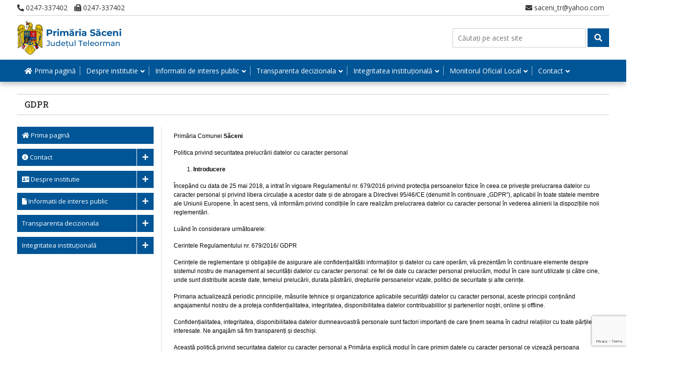

--- FILE ---
content_type: text/html; charset=utf-8
request_url: https://www.google.com/recaptcha/api2/anchor?ar=1&k=6LfrWIEaAAAAABSks4zRj7YD8LY2eUKjUj2ItNKS&co=aHR0cHM6Ly93d3cucHJpbWFyaWFzYWNlbmkucm86NDQz&hl=en&v=PoyoqOPhxBO7pBk68S4YbpHZ&size=invisible&anchor-ms=20000&execute-ms=30000&cb=mgm1j3hnan2
body_size: 48599
content:
<!DOCTYPE HTML><html dir="ltr" lang="en"><head><meta http-equiv="Content-Type" content="text/html; charset=UTF-8">
<meta http-equiv="X-UA-Compatible" content="IE=edge">
<title>reCAPTCHA</title>
<style type="text/css">
/* cyrillic-ext */
@font-face {
  font-family: 'Roboto';
  font-style: normal;
  font-weight: 400;
  font-stretch: 100%;
  src: url(//fonts.gstatic.com/s/roboto/v48/KFO7CnqEu92Fr1ME7kSn66aGLdTylUAMa3GUBHMdazTgWw.woff2) format('woff2');
  unicode-range: U+0460-052F, U+1C80-1C8A, U+20B4, U+2DE0-2DFF, U+A640-A69F, U+FE2E-FE2F;
}
/* cyrillic */
@font-face {
  font-family: 'Roboto';
  font-style: normal;
  font-weight: 400;
  font-stretch: 100%;
  src: url(//fonts.gstatic.com/s/roboto/v48/KFO7CnqEu92Fr1ME7kSn66aGLdTylUAMa3iUBHMdazTgWw.woff2) format('woff2');
  unicode-range: U+0301, U+0400-045F, U+0490-0491, U+04B0-04B1, U+2116;
}
/* greek-ext */
@font-face {
  font-family: 'Roboto';
  font-style: normal;
  font-weight: 400;
  font-stretch: 100%;
  src: url(//fonts.gstatic.com/s/roboto/v48/KFO7CnqEu92Fr1ME7kSn66aGLdTylUAMa3CUBHMdazTgWw.woff2) format('woff2');
  unicode-range: U+1F00-1FFF;
}
/* greek */
@font-face {
  font-family: 'Roboto';
  font-style: normal;
  font-weight: 400;
  font-stretch: 100%;
  src: url(//fonts.gstatic.com/s/roboto/v48/KFO7CnqEu92Fr1ME7kSn66aGLdTylUAMa3-UBHMdazTgWw.woff2) format('woff2');
  unicode-range: U+0370-0377, U+037A-037F, U+0384-038A, U+038C, U+038E-03A1, U+03A3-03FF;
}
/* math */
@font-face {
  font-family: 'Roboto';
  font-style: normal;
  font-weight: 400;
  font-stretch: 100%;
  src: url(//fonts.gstatic.com/s/roboto/v48/KFO7CnqEu92Fr1ME7kSn66aGLdTylUAMawCUBHMdazTgWw.woff2) format('woff2');
  unicode-range: U+0302-0303, U+0305, U+0307-0308, U+0310, U+0312, U+0315, U+031A, U+0326-0327, U+032C, U+032F-0330, U+0332-0333, U+0338, U+033A, U+0346, U+034D, U+0391-03A1, U+03A3-03A9, U+03B1-03C9, U+03D1, U+03D5-03D6, U+03F0-03F1, U+03F4-03F5, U+2016-2017, U+2034-2038, U+203C, U+2040, U+2043, U+2047, U+2050, U+2057, U+205F, U+2070-2071, U+2074-208E, U+2090-209C, U+20D0-20DC, U+20E1, U+20E5-20EF, U+2100-2112, U+2114-2115, U+2117-2121, U+2123-214F, U+2190, U+2192, U+2194-21AE, U+21B0-21E5, U+21F1-21F2, U+21F4-2211, U+2213-2214, U+2216-22FF, U+2308-230B, U+2310, U+2319, U+231C-2321, U+2336-237A, U+237C, U+2395, U+239B-23B7, U+23D0, U+23DC-23E1, U+2474-2475, U+25AF, U+25B3, U+25B7, U+25BD, U+25C1, U+25CA, U+25CC, U+25FB, U+266D-266F, U+27C0-27FF, U+2900-2AFF, U+2B0E-2B11, U+2B30-2B4C, U+2BFE, U+3030, U+FF5B, U+FF5D, U+1D400-1D7FF, U+1EE00-1EEFF;
}
/* symbols */
@font-face {
  font-family: 'Roboto';
  font-style: normal;
  font-weight: 400;
  font-stretch: 100%;
  src: url(//fonts.gstatic.com/s/roboto/v48/KFO7CnqEu92Fr1ME7kSn66aGLdTylUAMaxKUBHMdazTgWw.woff2) format('woff2');
  unicode-range: U+0001-000C, U+000E-001F, U+007F-009F, U+20DD-20E0, U+20E2-20E4, U+2150-218F, U+2190, U+2192, U+2194-2199, U+21AF, U+21E6-21F0, U+21F3, U+2218-2219, U+2299, U+22C4-22C6, U+2300-243F, U+2440-244A, U+2460-24FF, U+25A0-27BF, U+2800-28FF, U+2921-2922, U+2981, U+29BF, U+29EB, U+2B00-2BFF, U+4DC0-4DFF, U+FFF9-FFFB, U+10140-1018E, U+10190-1019C, U+101A0, U+101D0-101FD, U+102E0-102FB, U+10E60-10E7E, U+1D2C0-1D2D3, U+1D2E0-1D37F, U+1F000-1F0FF, U+1F100-1F1AD, U+1F1E6-1F1FF, U+1F30D-1F30F, U+1F315, U+1F31C, U+1F31E, U+1F320-1F32C, U+1F336, U+1F378, U+1F37D, U+1F382, U+1F393-1F39F, U+1F3A7-1F3A8, U+1F3AC-1F3AF, U+1F3C2, U+1F3C4-1F3C6, U+1F3CA-1F3CE, U+1F3D4-1F3E0, U+1F3ED, U+1F3F1-1F3F3, U+1F3F5-1F3F7, U+1F408, U+1F415, U+1F41F, U+1F426, U+1F43F, U+1F441-1F442, U+1F444, U+1F446-1F449, U+1F44C-1F44E, U+1F453, U+1F46A, U+1F47D, U+1F4A3, U+1F4B0, U+1F4B3, U+1F4B9, U+1F4BB, U+1F4BF, U+1F4C8-1F4CB, U+1F4D6, U+1F4DA, U+1F4DF, U+1F4E3-1F4E6, U+1F4EA-1F4ED, U+1F4F7, U+1F4F9-1F4FB, U+1F4FD-1F4FE, U+1F503, U+1F507-1F50B, U+1F50D, U+1F512-1F513, U+1F53E-1F54A, U+1F54F-1F5FA, U+1F610, U+1F650-1F67F, U+1F687, U+1F68D, U+1F691, U+1F694, U+1F698, U+1F6AD, U+1F6B2, U+1F6B9-1F6BA, U+1F6BC, U+1F6C6-1F6CF, U+1F6D3-1F6D7, U+1F6E0-1F6EA, U+1F6F0-1F6F3, U+1F6F7-1F6FC, U+1F700-1F7FF, U+1F800-1F80B, U+1F810-1F847, U+1F850-1F859, U+1F860-1F887, U+1F890-1F8AD, U+1F8B0-1F8BB, U+1F8C0-1F8C1, U+1F900-1F90B, U+1F93B, U+1F946, U+1F984, U+1F996, U+1F9E9, U+1FA00-1FA6F, U+1FA70-1FA7C, U+1FA80-1FA89, U+1FA8F-1FAC6, U+1FACE-1FADC, U+1FADF-1FAE9, U+1FAF0-1FAF8, U+1FB00-1FBFF;
}
/* vietnamese */
@font-face {
  font-family: 'Roboto';
  font-style: normal;
  font-weight: 400;
  font-stretch: 100%;
  src: url(//fonts.gstatic.com/s/roboto/v48/KFO7CnqEu92Fr1ME7kSn66aGLdTylUAMa3OUBHMdazTgWw.woff2) format('woff2');
  unicode-range: U+0102-0103, U+0110-0111, U+0128-0129, U+0168-0169, U+01A0-01A1, U+01AF-01B0, U+0300-0301, U+0303-0304, U+0308-0309, U+0323, U+0329, U+1EA0-1EF9, U+20AB;
}
/* latin-ext */
@font-face {
  font-family: 'Roboto';
  font-style: normal;
  font-weight: 400;
  font-stretch: 100%;
  src: url(//fonts.gstatic.com/s/roboto/v48/KFO7CnqEu92Fr1ME7kSn66aGLdTylUAMa3KUBHMdazTgWw.woff2) format('woff2');
  unicode-range: U+0100-02BA, U+02BD-02C5, U+02C7-02CC, U+02CE-02D7, U+02DD-02FF, U+0304, U+0308, U+0329, U+1D00-1DBF, U+1E00-1E9F, U+1EF2-1EFF, U+2020, U+20A0-20AB, U+20AD-20C0, U+2113, U+2C60-2C7F, U+A720-A7FF;
}
/* latin */
@font-face {
  font-family: 'Roboto';
  font-style: normal;
  font-weight: 400;
  font-stretch: 100%;
  src: url(//fonts.gstatic.com/s/roboto/v48/KFO7CnqEu92Fr1ME7kSn66aGLdTylUAMa3yUBHMdazQ.woff2) format('woff2');
  unicode-range: U+0000-00FF, U+0131, U+0152-0153, U+02BB-02BC, U+02C6, U+02DA, U+02DC, U+0304, U+0308, U+0329, U+2000-206F, U+20AC, U+2122, U+2191, U+2193, U+2212, U+2215, U+FEFF, U+FFFD;
}
/* cyrillic-ext */
@font-face {
  font-family: 'Roboto';
  font-style: normal;
  font-weight: 500;
  font-stretch: 100%;
  src: url(//fonts.gstatic.com/s/roboto/v48/KFO7CnqEu92Fr1ME7kSn66aGLdTylUAMa3GUBHMdazTgWw.woff2) format('woff2');
  unicode-range: U+0460-052F, U+1C80-1C8A, U+20B4, U+2DE0-2DFF, U+A640-A69F, U+FE2E-FE2F;
}
/* cyrillic */
@font-face {
  font-family: 'Roboto';
  font-style: normal;
  font-weight: 500;
  font-stretch: 100%;
  src: url(//fonts.gstatic.com/s/roboto/v48/KFO7CnqEu92Fr1ME7kSn66aGLdTylUAMa3iUBHMdazTgWw.woff2) format('woff2');
  unicode-range: U+0301, U+0400-045F, U+0490-0491, U+04B0-04B1, U+2116;
}
/* greek-ext */
@font-face {
  font-family: 'Roboto';
  font-style: normal;
  font-weight: 500;
  font-stretch: 100%;
  src: url(//fonts.gstatic.com/s/roboto/v48/KFO7CnqEu92Fr1ME7kSn66aGLdTylUAMa3CUBHMdazTgWw.woff2) format('woff2');
  unicode-range: U+1F00-1FFF;
}
/* greek */
@font-face {
  font-family: 'Roboto';
  font-style: normal;
  font-weight: 500;
  font-stretch: 100%;
  src: url(//fonts.gstatic.com/s/roboto/v48/KFO7CnqEu92Fr1ME7kSn66aGLdTylUAMa3-UBHMdazTgWw.woff2) format('woff2');
  unicode-range: U+0370-0377, U+037A-037F, U+0384-038A, U+038C, U+038E-03A1, U+03A3-03FF;
}
/* math */
@font-face {
  font-family: 'Roboto';
  font-style: normal;
  font-weight: 500;
  font-stretch: 100%;
  src: url(//fonts.gstatic.com/s/roboto/v48/KFO7CnqEu92Fr1ME7kSn66aGLdTylUAMawCUBHMdazTgWw.woff2) format('woff2');
  unicode-range: U+0302-0303, U+0305, U+0307-0308, U+0310, U+0312, U+0315, U+031A, U+0326-0327, U+032C, U+032F-0330, U+0332-0333, U+0338, U+033A, U+0346, U+034D, U+0391-03A1, U+03A3-03A9, U+03B1-03C9, U+03D1, U+03D5-03D6, U+03F0-03F1, U+03F4-03F5, U+2016-2017, U+2034-2038, U+203C, U+2040, U+2043, U+2047, U+2050, U+2057, U+205F, U+2070-2071, U+2074-208E, U+2090-209C, U+20D0-20DC, U+20E1, U+20E5-20EF, U+2100-2112, U+2114-2115, U+2117-2121, U+2123-214F, U+2190, U+2192, U+2194-21AE, U+21B0-21E5, U+21F1-21F2, U+21F4-2211, U+2213-2214, U+2216-22FF, U+2308-230B, U+2310, U+2319, U+231C-2321, U+2336-237A, U+237C, U+2395, U+239B-23B7, U+23D0, U+23DC-23E1, U+2474-2475, U+25AF, U+25B3, U+25B7, U+25BD, U+25C1, U+25CA, U+25CC, U+25FB, U+266D-266F, U+27C0-27FF, U+2900-2AFF, U+2B0E-2B11, U+2B30-2B4C, U+2BFE, U+3030, U+FF5B, U+FF5D, U+1D400-1D7FF, U+1EE00-1EEFF;
}
/* symbols */
@font-face {
  font-family: 'Roboto';
  font-style: normal;
  font-weight: 500;
  font-stretch: 100%;
  src: url(//fonts.gstatic.com/s/roboto/v48/KFO7CnqEu92Fr1ME7kSn66aGLdTylUAMaxKUBHMdazTgWw.woff2) format('woff2');
  unicode-range: U+0001-000C, U+000E-001F, U+007F-009F, U+20DD-20E0, U+20E2-20E4, U+2150-218F, U+2190, U+2192, U+2194-2199, U+21AF, U+21E6-21F0, U+21F3, U+2218-2219, U+2299, U+22C4-22C6, U+2300-243F, U+2440-244A, U+2460-24FF, U+25A0-27BF, U+2800-28FF, U+2921-2922, U+2981, U+29BF, U+29EB, U+2B00-2BFF, U+4DC0-4DFF, U+FFF9-FFFB, U+10140-1018E, U+10190-1019C, U+101A0, U+101D0-101FD, U+102E0-102FB, U+10E60-10E7E, U+1D2C0-1D2D3, U+1D2E0-1D37F, U+1F000-1F0FF, U+1F100-1F1AD, U+1F1E6-1F1FF, U+1F30D-1F30F, U+1F315, U+1F31C, U+1F31E, U+1F320-1F32C, U+1F336, U+1F378, U+1F37D, U+1F382, U+1F393-1F39F, U+1F3A7-1F3A8, U+1F3AC-1F3AF, U+1F3C2, U+1F3C4-1F3C6, U+1F3CA-1F3CE, U+1F3D4-1F3E0, U+1F3ED, U+1F3F1-1F3F3, U+1F3F5-1F3F7, U+1F408, U+1F415, U+1F41F, U+1F426, U+1F43F, U+1F441-1F442, U+1F444, U+1F446-1F449, U+1F44C-1F44E, U+1F453, U+1F46A, U+1F47D, U+1F4A3, U+1F4B0, U+1F4B3, U+1F4B9, U+1F4BB, U+1F4BF, U+1F4C8-1F4CB, U+1F4D6, U+1F4DA, U+1F4DF, U+1F4E3-1F4E6, U+1F4EA-1F4ED, U+1F4F7, U+1F4F9-1F4FB, U+1F4FD-1F4FE, U+1F503, U+1F507-1F50B, U+1F50D, U+1F512-1F513, U+1F53E-1F54A, U+1F54F-1F5FA, U+1F610, U+1F650-1F67F, U+1F687, U+1F68D, U+1F691, U+1F694, U+1F698, U+1F6AD, U+1F6B2, U+1F6B9-1F6BA, U+1F6BC, U+1F6C6-1F6CF, U+1F6D3-1F6D7, U+1F6E0-1F6EA, U+1F6F0-1F6F3, U+1F6F7-1F6FC, U+1F700-1F7FF, U+1F800-1F80B, U+1F810-1F847, U+1F850-1F859, U+1F860-1F887, U+1F890-1F8AD, U+1F8B0-1F8BB, U+1F8C0-1F8C1, U+1F900-1F90B, U+1F93B, U+1F946, U+1F984, U+1F996, U+1F9E9, U+1FA00-1FA6F, U+1FA70-1FA7C, U+1FA80-1FA89, U+1FA8F-1FAC6, U+1FACE-1FADC, U+1FADF-1FAE9, U+1FAF0-1FAF8, U+1FB00-1FBFF;
}
/* vietnamese */
@font-face {
  font-family: 'Roboto';
  font-style: normal;
  font-weight: 500;
  font-stretch: 100%;
  src: url(//fonts.gstatic.com/s/roboto/v48/KFO7CnqEu92Fr1ME7kSn66aGLdTylUAMa3OUBHMdazTgWw.woff2) format('woff2');
  unicode-range: U+0102-0103, U+0110-0111, U+0128-0129, U+0168-0169, U+01A0-01A1, U+01AF-01B0, U+0300-0301, U+0303-0304, U+0308-0309, U+0323, U+0329, U+1EA0-1EF9, U+20AB;
}
/* latin-ext */
@font-face {
  font-family: 'Roboto';
  font-style: normal;
  font-weight: 500;
  font-stretch: 100%;
  src: url(//fonts.gstatic.com/s/roboto/v48/KFO7CnqEu92Fr1ME7kSn66aGLdTylUAMa3KUBHMdazTgWw.woff2) format('woff2');
  unicode-range: U+0100-02BA, U+02BD-02C5, U+02C7-02CC, U+02CE-02D7, U+02DD-02FF, U+0304, U+0308, U+0329, U+1D00-1DBF, U+1E00-1E9F, U+1EF2-1EFF, U+2020, U+20A0-20AB, U+20AD-20C0, U+2113, U+2C60-2C7F, U+A720-A7FF;
}
/* latin */
@font-face {
  font-family: 'Roboto';
  font-style: normal;
  font-weight: 500;
  font-stretch: 100%;
  src: url(//fonts.gstatic.com/s/roboto/v48/KFO7CnqEu92Fr1ME7kSn66aGLdTylUAMa3yUBHMdazQ.woff2) format('woff2');
  unicode-range: U+0000-00FF, U+0131, U+0152-0153, U+02BB-02BC, U+02C6, U+02DA, U+02DC, U+0304, U+0308, U+0329, U+2000-206F, U+20AC, U+2122, U+2191, U+2193, U+2212, U+2215, U+FEFF, U+FFFD;
}
/* cyrillic-ext */
@font-face {
  font-family: 'Roboto';
  font-style: normal;
  font-weight: 900;
  font-stretch: 100%;
  src: url(//fonts.gstatic.com/s/roboto/v48/KFO7CnqEu92Fr1ME7kSn66aGLdTylUAMa3GUBHMdazTgWw.woff2) format('woff2');
  unicode-range: U+0460-052F, U+1C80-1C8A, U+20B4, U+2DE0-2DFF, U+A640-A69F, U+FE2E-FE2F;
}
/* cyrillic */
@font-face {
  font-family: 'Roboto';
  font-style: normal;
  font-weight: 900;
  font-stretch: 100%;
  src: url(//fonts.gstatic.com/s/roboto/v48/KFO7CnqEu92Fr1ME7kSn66aGLdTylUAMa3iUBHMdazTgWw.woff2) format('woff2');
  unicode-range: U+0301, U+0400-045F, U+0490-0491, U+04B0-04B1, U+2116;
}
/* greek-ext */
@font-face {
  font-family: 'Roboto';
  font-style: normal;
  font-weight: 900;
  font-stretch: 100%;
  src: url(//fonts.gstatic.com/s/roboto/v48/KFO7CnqEu92Fr1ME7kSn66aGLdTylUAMa3CUBHMdazTgWw.woff2) format('woff2');
  unicode-range: U+1F00-1FFF;
}
/* greek */
@font-face {
  font-family: 'Roboto';
  font-style: normal;
  font-weight: 900;
  font-stretch: 100%;
  src: url(//fonts.gstatic.com/s/roboto/v48/KFO7CnqEu92Fr1ME7kSn66aGLdTylUAMa3-UBHMdazTgWw.woff2) format('woff2');
  unicode-range: U+0370-0377, U+037A-037F, U+0384-038A, U+038C, U+038E-03A1, U+03A3-03FF;
}
/* math */
@font-face {
  font-family: 'Roboto';
  font-style: normal;
  font-weight: 900;
  font-stretch: 100%;
  src: url(//fonts.gstatic.com/s/roboto/v48/KFO7CnqEu92Fr1ME7kSn66aGLdTylUAMawCUBHMdazTgWw.woff2) format('woff2');
  unicode-range: U+0302-0303, U+0305, U+0307-0308, U+0310, U+0312, U+0315, U+031A, U+0326-0327, U+032C, U+032F-0330, U+0332-0333, U+0338, U+033A, U+0346, U+034D, U+0391-03A1, U+03A3-03A9, U+03B1-03C9, U+03D1, U+03D5-03D6, U+03F0-03F1, U+03F4-03F5, U+2016-2017, U+2034-2038, U+203C, U+2040, U+2043, U+2047, U+2050, U+2057, U+205F, U+2070-2071, U+2074-208E, U+2090-209C, U+20D0-20DC, U+20E1, U+20E5-20EF, U+2100-2112, U+2114-2115, U+2117-2121, U+2123-214F, U+2190, U+2192, U+2194-21AE, U+21B0-21E5, U+21F1-21F2, U+21F4-2211, U+2213-2214, U+2216-22FF, U+2308-230B, U+2310, U+2319, U+231C-2321, U+2336-237A, U+237C, U+2395, U+239B-23B7, U+23D0, U+23DC-23E1, U+2474-2475, U+25AF, U+25B3, U+25B7, U+25BD, U+25C1, U+25CA, U+25CC, U+25FB, U+266D-266F, U+27C0-27FF, U+2900-2AFF, U+2B0E-2B11, U+2B30-2B4C, U+2BFE, U+3030, U+FF5B, U+FF5D, U+1D400-1D7FF, U+1EE00-1EEFF;
}
/* symbols */
@font-face {
  font-family: 'Roboto';
  font-style: normal;
  font-weight: 900;
  font-stretch: 100%;
  src: url(//fonts.gstatic.com/s/roboto/v48/KFO7CnqEu92Fr1ME7kSn66aGLdTylUAMaxKUBHMdazTgWw.woff2) format('woff2');
  unicode-range: U+0001-000C, U+000E-001F, U+007F-009F, U+20DD-20E0, U+20E2-20E4, U+2150-218F, U+2190, U+2192, U+2194-2199, U+21AF, U+21E6-21F0, U+21F3, U+2218-2219, U+2299, U+22C4-22C6, U+2300-243F, U+2440-244A, U+2460-24FF, U+25A0-27BF, U+2800-28FF, U+2921-2922, U+2981, U+29BF, U+29EB, U+2B00-2BFF, U+4DC0-4DFF, U+FFF9-FFFB, U+10140-1018E, U+10190-1019C, U+101A0, U+101D0-101FD, U+102E0-102FB, U+10E60-10E7E, U+1D2C0-1D2D3, U+1D2E0-1D37F, U+1F000-1F0FF, U+1F100-1F1AD, U+1F1E6-1F1FF, U+1F30D-1F30F, U+1F315, U+1F31C, U+1F31E, U+1F320-1F32C, U+1F336, U+1F378, U+1F37D, U+1F382, U+1F393-1F39F, U+1F3A7-1F3A8, U+1F3AC-1F3AF, U+1F3C2, U+1F3C4-1F3C6, U+1F3CA-1F3CE, U+1F3D4-1F3E0, U+1F3ED, U+1F3F1-1F3F3, U+1F3F5-1F3F7, U+1F408, U+1F415, U+1F41F, U+1F426, U+1F43F, U+1F441-1F442, U+1F444, U+1F446-1F449, U+1F44C-1F44E, U+1F453, U+1F46A, U+1F47D, U+1F4A3, U+1F4B0, U+1F4B3, U+1F4B9, U+1F4BB, U+1F4BF, U+1F4C8-1F4CB, U+1F4D6, U+1F4DA, U+1F4DF, U+1F4E3-1F4E6, U+1F4EA-1F4ED, U+1F4F7, U+1F4F9-1F4FB, U+1F4FD-1F4FE, U+1F503, U+1F507-1F50B, U+1F50D, U+1F512-1F513, U+1F53E-1F54A, U+1F54F-1F5FA, U+1F610, U+1F650-1F67F, U+1F687, U+1F68D, U+1F691, U+1F694, U+1F698, U+1F6AD, U+1F6B2, U+1F6B9-1F6BA, U+1F6BC, U+1F6C6-1F6CF, U+1F6D3-1F6D7, U+1F6E0-1F6EA, U+1F6F0-1F6F3, U+1F6F7-1F6FC, U+1F700-1F7FF, U+1F800-1F80B, U+1F810-1F847, U+1F850-1F859, U+1F860-1F887, U+1F890-1F8AD, U+1F8B0-1F8BB, U+1F8C0-1F8C1, U+1F900-1F90B, U+1F93B, U+1F946, U+1F984, U+1F996, U+1F9E9, U+1FA00-1FA6F, U+1FA70-1FA7C, U+1FA80-1FA89, U+1FA8F-1FAC6, U+1FACE-1FADC, U+1FADF-1FAE9, U+1FAF0-1FAF8, U+1FB00-1FBFF;
}
/* vietnamese */
@font-face {
  font-family: 'Roboto';
  font-style: normal;
  font-weight: 900;
  font-stretch: 100%;
  src: url(//fonts.gstatic.com/s/roboto/v48/KFO7CnqEu92Fr1ME7kSn66aGLdTylUAMa3OUBHMdazTgWw.woff2) format('woff2');
  unicode-range: U+0102-0103, U+0110-0111, U+0128-0129, U+0168-0169, U+01A0-01A1, U+01AF-01B0, U+0300-0301, U+0303-0304, U+0308-0309, U+0323, U+0329, U+1EA0-1EF9, U+20AB;
}
/* latin-ext */
@font-face {
  font-family: 'Roboto';
  font-style: normal;
  font-weight: 900;
  font-stretch: 100%;
  src: url(//fonts.gstatic.com/s/roboto/v48/KFO7CnqEu92Fr1ME7kSn66aGLdTylUAMa3KUBHMdazTgWw.woff2) format('woff2');
  unicode-range: U+0100-02BA, U+02BD-02C5, U+02C7-02CC, U+02CE-02D7, U+02DD-02FF, U+0304, U+0308, U+0329, U+1D00-1DBF, U+1E00-1E9F, U+1EF2-1EFF, U+2020, U+20A0-20AB, U+20AD-20C0, U+2113, U+2C60-2C7F, U+A720-A7FF;
}
/* latin */
@font-face {
  font-family: 'Roboto';
  font-style: normal;
  font-weight: 900;
  font-stretch: 100%;
  src: url(//fonts.gstatic.com/s/roboto/v48/KFO7CnqEu92Fr1ME7kSn66aGLdTylUAMa3yUBHMdazQ.woff2) format('woff2');
  unicode-range: U+0000-00FF, U+0131, U+0152-0153, U+02BB-02BC, U+02C6, U+02DA, U+02DC, U+0304, U+0308, U+0329, U+2000-206F, U+20AC, U+2122, U+2191, U+2193, U+2212, U+2215, U+FEFF, U+FFFD;
}

</style>
<link rel="stylesheet" type="text/css" href="https://www.gstatic.com/recaptcha/releases/PoyoqOPhxBO7pBk68S4YbpHZ/styles__ltr.css">
<script nonce="Tg2vxaAy3wXKM3bLMMOLPA" type="text/javascript">window['__recaptcha_api'] = 'https://www.google.com/recaptcha/api2/';</script>
<script type="text/javascript" src="https://www.gstatic.com/recaptcha/releases/PoyoqOPhxBO7pBk68S4YbpHZ/recaptcha__en.js" nonce="Tg2vxaAy3wXKM3bLMMOLPA">
      
    </script></head>
<body><div id="rc-anchor-alert" class="rc-anchor-alert"></div>
<input type="hidden" id="recaptcha-token" value="[base64]">
<script type="text/javascript" nonce="Tg2vxaAy3wXKM3bLMMOLPA">
      recaptcha.anchor.Main.init("[\x22ainput\x22,[\x22bgdata\x22,\x22\x22,\[base64]/[base64]/UltIKytdPWE6KGE8MjA0OD9SW0grK109YT4+NnwxOTI6KChhJjY0NTEyKT09NTUyOTYmJnErMTxoLmxlbmd0aCYmKGguY2hhckNvZGVBdChxKzEpJjY0NTEyKT09NTYzMjA/[base64]/MjU1OlI/[base64]/[base64]/[base64]/[base64]/[base64]/[base64]/[base64]/[base64]/[base64]/[base64]\x22,\[base64]\\u003d\\u003d\x22,\x22P8KyeV7Ch0IYRcK8w4TDqUl9MHgBw5fClA12wq8GwpjCkWDDoEVrCsK6SlbCvMKRwqk/agvDpjfCoApUwrHDscK+acOHw7NDw7rCisKgI2ogFsONw7bCusKcb8OLZwLDrVU1Z8KAw5/CngFRw64iwpkQR0PDtsOyRB3DgV5iecOtw4IeZkbCpUnDiMKfw5nDlh3CkMK8w5pGwqrDlhZhOVgJNV5Uw4Mzw5rChADCmw7Dt1Bow5JYNmIyKwbDlcOODMOsw64wNRhaWj/Dg8Kufnt5Tn8sfMOZWcKiMyJcYxLCpsOIU8K9PGd7fARdZDIUwpXDry9xMMKxwrDCoRXCqhZUw409wrMaPlkcw6jCjXbCjV7DvMKZw41Ow64WYsOXw78rwqHCscKUEEnDlsOMZsK5OcKaw4TDu8Onw67CuyfDoQ4LERfCqxtkC0XCucOgw5oLwq/Di8KxwrfDuxY0wokqKFDDqgs9wpfDlD7DlU5awpDDtlXDqRfCmsKzw4QvHcOSF8Kbw4rDtsKhWXgKw5fDocOsJhk8aMOXYDnDsDIHw6HDuUJWccOdwq5dKCrDjUtTw43DmMOswq0fwr5wwq7Do8OwwphKF0XClQx+wp5gw47CtMObTcKdw7jDlsKWIwx/[base64]/Dp8ODw6JdcsKOwrnDuR0xwovDg8O3WsKqwqQPXMOLZ8KrO8OqYcO1w6rDqF7DpcKyKsKXYgvCqg/[base64]/DmMKawqPCp8K3HiQBwqBgfmTDvlDCgUzCkjDDjHrDq8OQeh4Vw7bCpFjDhlILUxPCn8OdL8O9wq/[base64]/FMK6w7/CrcKGwpkMcsK/Di/CosODPzDCpsK2wo7CrWfCgcO9NklBPMOgw5TDglk2w6XCiMOuWMO9w6xGMsKFEm/CrMOywo3CkxHCriwZwqcnSn1pwqjChCFqw516w7jCksO/w6/Ds8OKAn4OwrlZwoh2IcKNTWPCog/CritOw6vCjMK0IcKsOW5ywrJ9wpXClCMhQCcuDAZ9w4PCicKkNsOXwpHCk8KfEwBjFAdxIEvCqibDqsO7W0/ClMO5FMKgYcO2w4dewr5EwpDDpHFaFMOxwpkfB8O1w7bCpcO+KMO3UTrCpsKJKAvCn8KzKcKLw43DpFjCvMOgw7LDr0bCvSDCq0/DmSYiwokqwoAMEcOJwo4FbjhXwpvDpAfDgcOyTcKeMG3Dp8KKw5fCo20ow7oiWcOPwq4vw6J2c8O2cMOhw4h0BjRZZcKAwoMYScKQw6PDvMOaD8K8BsOuwoLCtnUPIAIOwptIY1rDhQzDundIwrjDvEBYVsKNw5nDjcOZwpZ/wp/CrVZDGMKLCMOAwrtsw7jCocOtwo7CmcOlw6bCm8KeMUnCkFolasK7Rg1JY8OIZ8KpwpzCgMKwMAHCuy3DuDjCn05rwqkNwow/DcOSw6vDtmQ1Y29OwpJ1HCl/w43CtgVFwq0/w59Rw6VvR8OMPUE1wpjCtF/[base64]/CmXxJwq/[base64]/DgMKLwrDCuW/CnV1uXX8kcsK+O8KmQcOgecKswq9Kw4B7w5MgSMOrw4F7J8OCW01cccOuwrwIw5rCoxIuWSlgw59NwpzCjgx4wrTDk8OjGQMyD8KWH33ClT7ChMKlbcOCBmHDgWnCt8K3X8K8wqlLw5TCjsKEd37Ck8OSCnlwwqNrYBnDu1PDhi7DsV/[base64]/DkGDCv8Olf3Y/AcOlGltKZxbDskgxe8K3w4MWT8KKaGHChzkBBC/Dq8Kmw4fChMK0wp3DsWTDucONAEvCscKIw5vDvsKUw5lkEXIyw5VtHcKywrhlwrUQKsKXLTLDusK8w6HDnMOvwqXCiBZgw64NO8Oow5nDoyrCr8OdF8Orw6dtwockw6V/[base64]/CscO/w4bDii0gw47Dl8KGwoHDoRNTwqjCqMK6wrtLw4RTw5vDvgM4IkfDk8OlHMOTw7B/w5/DnRHCgk0cwrxawoTCpjHDpBVLKcOIIW/Cm8KABlbDmSAUfMKNwqnDn8KSZcKEAkpbw6ZSAsKlw7bCt8KrwrzCocO/[base64]/[base64]/fsOvw6QMw4U1w5bDtVkFw57CgsKEw5DCv8KxCkkwVMOKJzvCrV7DggZTwqLCjcKCwoDDnxTDisKQDAXDj8KjwqTCs8O6cQ3Cq3nCmxc9woHDksKzAsK1WcKZw6N1wpDDnsODwq8Kw6PCj8ORw7/DjyzDuBJfZsOowqsoCkjCl8K5w7HCj8OKwpbCp1jDssOHw5TCt1TDlcOpw7PDpMK7w5crSg5zDsKYw6EjwrAnNsOoP2gwHcKSXVvDjsKzLsK8w4/CrCPCuj1cXV1Rwo7DvAU9U3HCkMKGK3jDmMKHw50pCEnCgGTDo8Ogw4hFw6nDkcOSOSfDpMOfw7w/[base64]/[base64]/w4QGw4/CocOWw54tecKJSzvDucK1wrxAwp3DnFXDksKmwqQvLUcRw4vDpcKLwoB7VSMNw4TCj1bDo8OrZMKKw7TCpgNUwol7w5McwqLDrsOlw5B0UnjCkBzDr1jCm8KgEMK+wq8Kw6/Dh8OzIiPCgWPCgHHCsVzCvcKgdsO/b8KjV3nDp8K/w6nCl8OKdsKEw53DocKjc8KQEsKzC8Onw6l4QsOsMsOlw5bCkcK3wqYSwrBBwqtRw5lCwq7DpMKFwovCrsKqY34ofj8RdVROwr8Yw4/Dn8OBw5jChknCgsOjTAhmw40QKhQ+wppJFUPCvGLDsnwiwo8nw6wkwqcpw6c/wrPCjDp8KsObw5bDnRlYwrrCi2nDs8KTWsK7w5vCkMKlworDiMOjw4HCqRTCsnhRw7DChW95C8O7w699wpLCryrCn8K1VsKKwq3ClcOIMsK3w5V3CwbCmsOsTh4CJnlGOXJcCkTDnMO5U1gHw4Nlw647ejU4wr/[base64]/CmWx3DysKwpFMwovCo2LDvUHCoyhqwrHCjWbDnnrCo1DDgcONw4M/w6F0AUbDosKwwqo7wrA+NsKHw53DvsOUwprCkQR2w4TCnMKMGsO8wo7CjMODw75Dwo3CgcKyw6ZBwrLCk8OUwqB5w5TCjzFOwqLCiMKnw5JXw6QYw7s+JcK0QzzDkCrDo8KIwoofwpHDh8OTVQfCmMKswq/CnmtDNcKIw7Z5wrXCtMKEV8K0XRnCvSvDpi7CjGE5OcKUdQbCtsO1wpcqwrYbd8KBwozCtDHDlMOLM0PCvVocFcKfVcKhJ27Cqw/Cq3LDoHhrcMK1wo7DqxpgGH8Xdj97ekVFw5NhKArDmU7Dn8K+w7fDikQuMAHDhSV/AmnCqsK4wrUBDsOSZGIPw6FBeFIiwpnDtsKcwr/ClhNVw59RdmAJw5tzw4HCmzpTwoRTIMKSwoLCucOsw5Y3w60WPcOLwrPDisKmOsO5wrDDs1zCmRbDhcOcw4zDgRs8bAhSwofCjS3Dv8KoUATCkH4Qw6HDpz3Du3JMw4tZw4PDg8O+woFLwp/CrgHDt8OawqI9Hw4/wq4lcsKfw67CnD/DgU7CtQHCsMO6w6F8wrrDm8KlwpfCnCcpSsOCwoPDkcK3wohHN2zCtcKywrktfcO/w7/[base64]/[base64]/DhMOMRMKjw5FowrAjbEQnESh6HlPDqnd4wq0nw6vDgMK/w7fDrcOjcMOLwoALdsKCecK9w57CsFQVfTzCgHzDuGzCjsK9w4vDosOFwos5w6ISZzzDkFLCvknCvDTDrsONw71RCMKqwq9jfcKpEMOPHsODw73Cg8K4w51/[base64]/CpcKQwroCw7zCoybCkcOXwoLDkzsOZMKEw5DDs3J+wplzaMO/w5UcJsKVUDNvw7sJb8OBHgwlw6UXw6Iyw7debmF+ERjDvsONdyrCsDghw4nDisKjw6/DmmbDmGXCmMO9w6UMw57Dj01BX8ORw48AwoXCnR7Dk0fDrcKzw7XDmg7CtsOIwrXDm0PDscOXwrDClsKZwp3DtnwkWsOzw4QywqbCisOKenXCtcOOV33DuB7DnAI3wrPDrR7Dl3vDv8KKI0DCicKfw711eMKLDFIxIlXDq1kxw6Z/VxzCh2DDhsO3w64pwoEdw5pFIcKAwoc8KsO6woN7LRAhw5bDqMK7DMODYxgDwq9nGsOIwrRVLjNaw5TCm8Olw6YZEkXCmMOfRMKCwrXCvsOSw4nDlhvDtcKzMj7CqVjCllbCnjVOIMKHwqPCiwjDo1EHSS3Dmjo/wpTDusODHgVlw7N3w4wGwoLDhsKKwqspwr5xwojDiMO6fsO6Q8KBYsKrwoDCq8K6w6QvWsO0eExYw6/CkMKtbnBVAUFFaXxgw7nDlmouHVklTmHCgiPDkQ/CvS0SwqnDgGQlw6DCtA7CmsOuw7Qkdyd5MsO8J3/DlcKZwqQVbijCincGw4LDp8K/ecOQJibDuwUUw7U6woshCsONGsOaw7/[base64]/Tk0dw4fDsz02BQHCmQrCvAwCw7XDvTTDkCo+dyLCiW1vw4PDusOMw5vCtTQow6jCqMOpw6DCr3gzYcKjwr4UwoRiK8OjfC3CgcOOFMOhJl/CrsKLwrxMwqVaIMKhwofCmhtow6HDqcOLCh7DsEcYw4VgwrPCosO6w5k4wpzCrV4Iw40Dw4YLMyzCiMO+VsOvOsOyFsK8RcKtBklldSZ+QnfCqMOMw67CsHF+wqV/wq3DmsKAacKzwqvDsTAnwpNVfUTDhQ/DqAU7w7IDMRjDjTY7wrBHw79aHMKDYVwMw54jQMOYNEFjw5g3w6vCjGYMw6YWw55Jw5rDpRV9DTZAI8KoRsKka8KoW0ETRsO7wobDs8O+w4QUD8K/MsKxw7LDr8O2BMObw5DDnV1QAMKUfVwtdMKFwqFYRXTDtMKLwopyRzNXw6tLMsOswpREOMKpwp3DqyBwSlkVwpEAwpMXSXIwWMOFU8KSPTPCm8OPwo/CtUh+KMK+e2o/wrzDncK7EsKkY8KKwpt2wprCtR0Fw7c6c2XDrW8dw4MyHmrDrMOsayp1X1bDrcK8aSDCjCLDuB96RyFRwqDDmVLDgmJ2w7fDmQUUwoAMwqAwA8Ogw5pvFk/Dp8Kbw7h/BV8CDcOww4vDmjUQLh3DuA/[base64]/CmSrChMKIT8K9wq3DhMKnw7DCs3XDg8OPwpFvG0/DkcKBw4DDtzNUw7JaJhnDoQZtdcKQw5LDpXVnw45IDGrDv8KfU2NbbXpbw4zCu8OvQFPDoCwjwpIuw6HCscO+QsKLcsOAw6Jaw612HMKRwo/CmcKbYTfClQ3Dixgvwo7CgiJ2K8K9VARrP2pgwp3CoMKNBWdNfDPCj8K2w4p9wo7Ch8O/WcO3X8K2w6jCjgcWKQHCsAQ+w7FowoLDi8OoWQd8wrLCk3p0w6fCtMOmMMOrcMKmUQd9wq/DljTCjlHChX5zacKvw69PWgIbwoINWSbCpgYxV8KTw6jCkwB1w4HCsD7CmcObwpzDgCjDocKDOcKKw7nCk3XDi8Ozw5bCoh/[base64]/CtsK/FcOHwoA3woxsw7h4wpDCmMKXwps5w7fDosKYwo9Dw7PDlMKDwoMNMsOnE8OPQcOOLFR+IArCqMOCcMKiwpbDnMKhw7LChkocwrbCn2c5DVnChlfDm2HCusOAeS/[base64]/DtwYxHMKRC2fDlycVw7RWfHfCtcK3w54qwqfDpcKMBEMswrdcdgBYwoJdGMOiwrlqUsOywq7CtAdGwoHDoMOdw5U8dxVNBMOYExtqwocqFsKKw4vCm8Kqw6ERwrbDpV12wrN6w4VOcToJPMOuJn/DpibDmMOBwoYHw6VNw4NEIll8XMKZJx7CpcKrNMOnFExSXyzDqXtewo7Dql1TH8Kmw559wpxow4Iqwq1beUdHDMO1V8K4w79/wqMhwq7DpsK7FcKQwolHLEwPT8KKwp5+Cz8JahkcwpHDicOKTMKDOMOGGwPCiSbCsMO5A8KELGJxw6/DrcO/S8Ojw4cOMsKafzTCusOawpnCqXnCoxB1w5zCkMO2w58Fel9OEcKPPinCmELCqnklw47DlMOHw6jCoFvDhwoCexNrG8KJwrE4Q8OHw69kw4FgO8KQw4vDkcKvw5Uqw5fCgCdULjvCtcO9w6RxecK4w6bDsMOTw7HCvxQxw5FEXBF4H2wcwp1Ewr1HwoloAsKMTMO/w4jDrx4ZJMOKw4fDpsOANkJnw5jCt0jDtXbDsBzCocKSewxhDcOQUcOOw6NBw7/Cn1vCisOow4fCicOQw4lSdmpKLcOwWyHCm8K/LiEvw5YbwqvDrcOow7/[base64]/DkcORJy/CglVHG8OdwoLChcOuYsKjTsKwwrvCrUDDkRTDhzzChRrChcOFEA0Vw4dKw4vDucKwD3XDuHLDiCVzw7/CjsK6b8KRw4YFw5VFwqDCo8OIb8OSAGLCuMK6w5zChDLCu2rCqsKnw5cyXcOET08MFsKvO8KfLcKIM08CPcKZwp42PFDCi8KbYcObw5YfwrVMNFdbw7ptwqzDucKGa8KFwqIew5zDrcKHwqjDgE03W8Kvwq/DpFHDncO0w54Rwpl4wqLCoMOKw5rCvx1Iw4tdwrB9w4rDuxzDtThme2Z/KcK1w745ScONwq/Dt3PDmcOsw4plWsO7SSrCscKHABwOEzEkwohrwoBIbF7CvcK2ek7Dv8KhLlg9wpBtDMOXw6fCiD/Cn33CvAPDlsKyw5rCiMOeSMKcbmPDlHdKw510VcO6w4UTw5QNBMOgFhvDlcK/ZsKaw7HDisO6RQU6MMK7w7rCm0wvwoHChV/DmsOrAsOgSRbDhBPCpiTCpsOIAETDhDYpwrZBCWhEBcOhwrhUA8KmwqXCtkjCiH3CrMK4w7/[base64]/w5YUwpVewpozw5dLTsKIaMKCw57DocO6fsOxOD7DjSw2X8O1wqzDsMO/w7VdS8ODQsOFwqnDocKfKEJzwonCvnTDtsOkJMOOwqvCqQfCvy0odMOiCip0M8Oew6RGw7QFwpTDosODGBNUw43CrhLDv8KdUDt3w7jCswzDl8OhwrnDuXLDnAUbLlfDhm4cBMK3wqvCgRXCtMO9MCXDqQUJCRd7CcK/HWXDpcO1w41jw4IKwrtLLsKHw6bDosOyw6DCqWfCmkViEsOhG8KQG1HClcKIVT43N8OrXUEMBijDisKOw6zDv2rCjcKNw5ZRwoMTwpwrw5U9dE3DmcOHHcKwOcOCKMKWU8KpwpEow6NcUQFeamJswofDqEnDpDlGwq/CncKrd3weZgDDrcOIDS1DMMKgJQPCgsKrIik0wpJSwrXCncOkTG7ChTfDlMKlwqfChMK/GzzChUnDgWrCgMOfOATDlF8lPRTCqhAuw4fCt8OjdS3DgTwlwoDCl8KKw4nDkMKeYnITXU0OL8K5wpFFYcO6M2xTw6wFw7/DljrCmsOTwqofZ0wawptXw4wYw7TDpxzDqMOZw6Ewwqpyw4bDvERlF1vDsx3Cv2lbOSoQSsO0w7poV8KLwoHCncK1HsOjwqXCjcKqEBlOQzbDiMOzw7Q2aQTDp14yIBEFFsOLFQ/CjsKuwqkjQTpdYyTDiMKYI8KONMK2wpjDtMOeDlXDm2vDvCIDw7DDrMOyRHrDuwJWYlzDsQMDw459PsOJBD/DsT3DmsKyCHkrMULClkIgw5ECPncswpBHwpEWY1TDgcOYwqvDh1QYNsKBOcKlFcOkRXhNJMOyN8OTwqU+w6zDt2NJNwzDrCU4MsKGI1ZXGiMqN1ADGTTCuVrDiW/DnDIpwqUWw4xmWsOuLGw3esKpw4bCmsOIw5rCvWFUw78YQsKpVMOCTUvCqVdew6pDLm7CqQ3CnsO1w7rClVdyfBHDnDhjdcOTwrRpOgl9b09lZEQYG1nCvljCiMKBTB3Clw3DpzjClQDDtD/DriLChx7DjsO0FsKxQ0nDnMOoaGcrPjVyewHCm09gSRIIS8KCw5nCvMKSRMOiP8OrNMOZJD0VIWJiw7zCl8O2YUxPw7rDhnbCosOIw6bDsBvCnkEmw5NBwoQEKMK2w4fDoHcuwoHDo2XCmsKZI8Ovw6h/M8K3SHdoLMK9wqBMwprDnlXDusOgw5rCi8K7wqoTw6HCsFfDqMKcFcO1w5PCkcO8wofCrynCgFFjVWXDqSgOw4JJw6bDtCvCicOiw7bCpiApDcKtw6zClcK0LMOxwooJw7XDksKQw7jDjsOpw7TDksOIZUYHRxwSwqxZFsO/BsK8cCZldhR8w53DncOQwpdbwprDsygBwr04wrrCogPCkhNEwq3DthXDhMKAZDdDUwDCuMKvWMKjwqsdXMO+wq/ClxvCvMKFOMOzNRHDjDUEwrXDvgPDjD8jRcKawr/DqHfCuMO2BcKyRWkUecOFw70PJg/[base64]/ZFkpKnDCvhvDlFDDgBnDrcK/NsOQwr3Di1BPwo0yH8KTUCTDvMKTw6QDPQtew78Zw7Z0RMOpwpU6B0PDtwIawqxhwrQ6fn0Vwr/DisOqdyrCry3CvMOII8K3NcKgFjNPXsKOw43CucKYwrVpdMKdw7cROjYBIhjDm8KSwrNiwq8wOcKBw6sAEExaOVnCvRZ/wpfCvsK0w7XCvk1xw5Q/aBvCt8KAOlF2w7HCgsKiTwBpHGHCpcOWwpp1w5jDrMK5V30Lwp4Zd8K2ZsOnHDrCsDtOw7Vcw7DDr8KGEsOobDMyw5/Cr2Flw5/Dp8O9wpHColRxYgPCrsKlw4hjUSxEJ8OLNiNrw5pbw4YhGXnCuMO7JcOTwrh3wrpewqATw69mwqopw5HCnV/CvE8AIMKUWDg3ZcOEBsOgDATDlTMPcnJYOx8QJ8Ktwo9EwokHw5vDssOcIsKdCsOZw6jCp8OFXGTDjsKtw6XDq0QKwq9sw63Cm8KRMsKILMOaNwRGwqhpBMOdCU8/wpzDmxrCsHpfwrNgEz7DicKfHmp9CRrDncOPwrkNGsKgw6rCrMOxw6rDjBsKeGLDiMKhwr7DmVkiwozDq8OqwpAww6HDnMKVwrrCscKcbS90wp7CuEfDtHIBwqvDg8K7wqguIMK3w4lRP8Kqw7EaPsKpwpXCh8KMJ8OQNcKvw4PCg2vDrcKzw7kza8O/G8KxWsOswqvCv8OPNcOuYxTDjj0kwrpxw5nDosO3GcO4BsOLFMO/PVIMfSPCrzDCqMK7HmltwrQ0woLClRBYGybDrSh2VsKYH8OZw63CucOqwp/CgFfClC/DjAxAw7nDrHTCjMOIwqvCgSDDucKXw4RQwr1Hwrpfw6E3N3jCnxjDpHI+w5/ChShDIMOHwp0Qwqp+WMKvw5HDj8O4AsKJwqfDoAzClCbClA3DlsKiMCgTwqZXbUoGwpjDnmwGBCfCpsKADcKnHVTDoMO4E8OyTsKeb1rDsBnCgcOme3cvYcKUT8OAwqzDrU/Dn3Q7wprDkMOFW8Odw5zCm1XDvcOPw6HCqsK8JMOvwrfDnTxNw4xCLcKuw5XDoUR1f1nDmAEJw5fCpsK/YcKww7PCgMKWGsKCwqJSUcOubsKKZcK0EUkIwpl+w61nwopIwqrDi01JwrptFX/CiHwYwp/DhsOsNAMDQ0xoRRbClcOiw7fDmhdzw6UQSQ5/MnNkwq4dXwQbLEIKAU7CoDIHw5HDhzPCu8Kbw6XCvzhPO018wqDDhX7DoMOfw69fwrhlw4bDjsKswr8/TiXCmcOgw5E9woo3w7nCqMK2w47CmXRjc2Yuw7FYG1IaWijDlsKRwrVqQ0xLc1EYwqDCklfDsmLDnzvCtSDDtcKvUzQOw6vDnQJDwqHCuMOHAi7DtMOIacKSwqFpR8K5w49FMBbDtXHDi2TDjUREwoNCw7c/RMK0w6YLw4xULRhAwrXCqDPDp0gSw6EjWGrChMKNTigcwpckfcKJfMOawqTCqsKIcXM7wrgMwq07V8OUw4w2BsKJw4VISsKMwpNFRMOXwoElNcKaCMOFHMKRFMOTK8O/PzfCmsKpw45QwrXDvgTDkHrDhsKhwoFIaHsyC3fDmcOLw4TDuB3CkcOpbsODQhgGH8OZwpVgHsKkwpUkSsKowr5FW8KCFsKww5NQAcONPMOqwrHCpXxxw5osS3jDn2/Ck8KFwq3Dpm4DJBzDr8O9w4QJwpbCkcOdw77DjSTClw0rR3cqLMKdwpdtRMKcw5bChMK6OcKnMcOiw7ETwqvDgQXCm8KtXCgmOCDCq8KOGsO1wrXDm8KmbgLCqzXDokpww4LCksOuw7orw6XCkzrDl0XDnStDDSc5AcOBQcOvSsOCw5MlwoU0AwvDtFgWw6xACV/[base64]/w6wnw6nDuBfCnDkYwrAtSCDDvcKdBjTDv8KGMxvClMOqXsKZWQvDuMKfw7/CmWQqLcO9w63CnSofw6JxwqXDpQ49w6QSRih2b8O+w4t4w40iw4ceJWJ7w6MawptES0YzG8Orw6/ChEFBw4ZLSBcRd0zDm8KowrxIaMKAIcKqEcKCI8O4wrzDlCwDw7PDgsKwEsKXwrJLKMO1DAJCUGVwwohSwqViGsOtDFjDlRhWLMOHwrvCisKLw4wpXA/DhcKoEH93H8O7wrHCoMKwwpnDiMOWw5bCosOEw53Clw1lTcKSw4oFfwVWw7vDgh/DssKGw5TDssO5QMOnwqLCs8KOwrfCkgdHwoAodMO0w7hTwoR4w7LDtMOXFU3Cg3TCnDlXwoYCFsO/wo7DrsKUIsO+w7fCiMOawq1/ECnCk8KPwo3Ct8KORHnDigBowrbCunB/w53CqizCs0UAVmJRZsOIMHlsdkzDg1jDrMOawqrCsMOLAFTClEnDohwyTQ/Ci8Orw7NHw7sBwrNfwoJfQjrClFrDvsOefcOTB8K/SQ8mwr/[base64]/CqcKQE8KHEMKlw7pHC8OUdHjDj8KOJyzDocOFwr/Dg8KGNsKhworCk17Cg8KYWcKiwrUOLiPDgcOsNcOtwq5wwq1Mw4MMOMOpem5wwq1Uw6VcHsKnw5nDiFkYW8OOanVBw4bDocKZwqlEw7oRw5ofwojDtMKZb8O2NsOHwo5pw7rChHDCjsKCFkRpE8ORK8OgDVdcCj7Cp8OIWsO/w70BOsODwpZawq1CwrkxZcKJwoTCvcO3wrQuM8KLZ8OBZBTDmsKAwo7DncKbwp/DuHNENcKmwrzCtmg0w4/DoMOJC8OLw47CocOiYFtIw5DCsx0OwoPCgMKoSVYXSsOdZT/DucOGwpTDkhp/bMKaCWDDvsKzbDQaa8OQXERnw4TCpmMqw7hjLXLDk8OpwqvDvsOAw63DvsOtbcO1w6/CncK6d8O8w5LDhsKBwr3DqXgWMsOOwovDs8Ohwpg6DRgxccKVw63DvhRXw4Rfw6fDkGEhwrzCmUDCu8K5w5/Du8OHwpzCscKtVcOMP8KLXcOAwrxxwoZpw4paw4XCiMO7w6cOYsKAb0LCkQDCqjXDmsKcwoPCp1nCssKNRjRsVHzCpS3DqsOTHsO8b1LCp8O6J1EsUMOya0DCjMKdbMOdw41vPGUhw5vDhMKHwobDkSodwoXDrsKpFcK+AMOnWwrDlWxnfC/DgW7CnlvDmygfwqtqOsOow6lbEsKSMMKdLMOFwpdlDTLDv8KFw65WYMOewppEwqXCsgl7w5LDozNfcHxGUS/[base64]/[base64]/DumJ9wpnCrsKgaDt5K8KVw5QzPQzDkwrDr8KpwodgwqfCmlXCscOMw5YrJFovwoMtw57CqcKPTMK4wqrDosKSw7Eaw6jDn8Oqwp1KdMO+wqIDwpDCqwNNTloQw7PCjyUvw73DkMKhDMOow41cEsOpL8Oowo5XwpTDgMOOwpTDmDbDqw3CsALDsA/[base64]/C14Qw4zDpMO7w78bwqFUw6x2w49tLEd6G3YZw63CpGliG8Olwr/CoMOieCDDmcKvWVIxwq1GNcOnwpHDjsO8wr9MAmMaw5RydcKuKDvDmMKUwoIqw4/Cj8OSBsK0MsOMaMOcGMKIw5bDu8K/woLCnjfDscOzFsKUwqMCICzCoBjCgcKhwrfCmcKAwoHCuCLCo8OjwqkQTcKkQsKOU2IXw7hcw4IDU3k3KMOkXzvCpArCrcOyaAvCjDDDjUUFDsOowqDCtcOEw5Jjw50Jw7JSc8OsTMK6csKuwoMEJMKCwpY9GivCvMKdQMK7wqXDhMOCGMOcJg/DsW1ww7IzTxXDmnENBsK4wonDmU/DqmhiKcO/eGbCsiTDhcOhScOdw7DDq0grGsOMP8KnwqEFw4PDuXjCuAg3w7HDo8KfXsO5Q8OSw5dqw5t8dMOCKSMjw5EyVBDDmcKHw4N9N8OIwr3DoW1DKsOQwpPDsMOzw7vDhnI9VcKfKcKrwqoyJEUUw5pBwp/[base64]/EUU9Ci5pwpPCiVHCmcKRfw7Dq0rCmU0rUXrDpTVKGMOBacO5FT7Ch3fDhMO7wqN3wqVQAjTCsMKjw5IwA33CrhfDtXphA8Oxw5jDgDF8w7fCi8OgNltzw6PCicOibX3CpnEHw69EdcKRXMKrwpHChWPCqcOxwqzCucOnw6EuTsO2wrjCjjsOwp3DpcOfdATCpzYQQ3/CuAbCr8Kcw7ZrKRvDrW/DtcObw4cwwqjDqVHDgQoCwpPClQDCmsO9HlwEOWXCgiHDoMO5wrnCtsKebnfCm3jDisO7FsOFw4bCmDttw48OZcKGRCFJXMOvw70hwqnDhUFdc8KLHRxgw7zDtMK+wqfDtsKpwoXCgcKYw7E0MMK/woNvwprCi8KKXG8lw4PDmMK3w7vCpsKaa8KMw60cBHtKw6FEwo5+IFB+w4JgI8OSwroQKAfDpSdeR3zCp8Kpw6DDhsOKw6BHLE3Ckg7CqhvDtMKMNTXCjiPDpMK8w51pw7TDi8KOQcOEwq0vLVViwpXCicKvQjRfe8OEIsO7CEzCt8O+w4JsKMOsRWwqw5/[base64]/HWBRU2TDi8O0HGZxPUUpPMKVZnHDusK9asKvOsORwoTCpcKaKB7Chmgxw7fDisOmw6vChcOKGFbDrELDocKZwr4HVFjCkcOow6jDnsKSCsKLwoYSKljDvGVpAEjDtMOGKkHDkxzDqFlcwoV8ByHCtnZxw4PCqiszwrbCsMO3w5vChjbCgcKWw69qw4TDl8K/w64mw5NAwr7Dgg3CvsOtYRY3EMKRTygxBsKJwpnCvMO1wo7CtcK4w7/DmcKpFVjCpMOdwonCpsKtYlU9woFhFzVZH8O/[base64]/CoXjDlsOLc8K2w6HCl8Kye2zDkwfCvMKUNsKawprDuXpIw7TCmsO4w4MsXMKBPULDqcKif1MowpzCuhobTMOawr8FaMK4w5MLwp8Lw6BBwqkJRMO8w77ChsKnw6nDh8KDDVPDpmHDnVXCvApPwrbCmTILY8OOw7VSe8KCP3g/RhRRDcOawqrDtMKnw5zCm8O0ScOVOUgTF8KYTFsdw4zDgMO4wofCvsOKw68dw7AddcO9wqXDi1rDu1kww5dsw6t3w7vCkXUILGBLwoAGwrPChcK8NkMYR8Klw6YmQTMFwoVvwoZSN19lwoLCqFvCtG0uS8OVSUjCmsKmLAtYbUzDh8KPw7/CoDcrXsOqw5bCghNpK3HDiwvDp3EAw5VLCMKCwpPCr8KGG2Uuw6DCsirCoDBjwowHw4LDqVYQYkQvwrDChsOrGcK4OmTClA/CgcO7w4HDkCQYFMK2SS/Dl1/ChsKuwq1KGGzDrsKJZkcfOyfChMOLw4Y4w6TDsMOPw5LDo8OZwoPCrCbCsWQrXElbw4jDuMOMLRLCnMOawoNkw4TDocOZwqrDkcOJw7LCs8O3wrLCpsKPD8OJUMKSwo/[base64]/[base64]/H8OQScOcwpLCmsOYwoTDug/DicKfScKKDFzCv8K0wpNMZ0DDsALDtMK1XxZSw4QXwrxnw7Vlw4bCgMOZIsOCw6zDusO+dRMowqEjw5oqbMOQWEBmwpN1w6PCu8OTeBlYLsOLwpbCqMOAw7LCpRE6WMOPC8KcRgI/[base64]/KcKAQcOCdcKBSmRkw4EAwr4Lw4NzbcOJw4jCl0LDocOdw4XCscK/w7HCjcKaw6zCtsO4wq/DnzUySGlSLsKmwpRJOH3CixHDiBTCscKnEsKow4cqUcKVLMK6DsK1Kl41G8KJDgxFDzDDhjzDhBQ2cMOfwrLDnsOIw4QoEmzDqlQfwpTDugjDgG5IwqHDm8KMTDTDhUXCtcO9N03DpnHCrsOpFcORWsKQwonDp8KCwo0Bw4TCs8O1UCXCrhjCoUzCkkd/w4rDin4yT3c6DMOBe8K/w4DDssKZQcO9wrIHJMOYwpTDssKrw6HDscKQwpnCjj/CojLCmHJ8GHzDtTLCgCzDuMKmHMO1dxE5cHrDh8ONN3PCtcOCw7PDvcKmGjBqw6TClizDs8O/w7hrw4RpEcKNO8KSVsKYByzDtBLCtMOTAGBywrRswqFQwqHCoHsbem8TBcOuwqttYizCn8K4csK2P8K/w7Zaw7HDkH3CgQPCpR7Dn8KHBcKjGDBLHyhiVcKxGMK6PcOcIkw9w4XCs23DgcO5XMKRwqnCtsKwwq1mZMO/wqHCl3rCgsK3wo/CiQ5dwp9Ww5zCoMKfw5DChWXDuBE7wrPCjsKBw5giwqfDmhsrwpTCpVpWPsOREsOow7Rtw7Zjw5PCuMONWiV/w7Jdw5HCuGbDuHvDrUzDkUAlw4BwQsKnREnDrjEwWVQnacKLwrDCmD0vw6/DjsO8wpbDpARaN3U6w6DDsGTDmUcHLgJBaMK1wq02VsOKw53DtAU0NsOuw7HCi8KBb8O3LcOYwoEAT8OIBAoaWMOowqrDmMKPw7J+woAgHHbCu3bCvMKsw6jDpcKiCBcgIlc7JRbDi2/CvWzDmQZWwqLCsEvCgC7CgMKSw5U3wqIgHDxbesO8w5vDsTk2wpTCmiRIwpTCh20IwoYqw7F/wqoGwp7CnMKcOMO8wpYHfFJQwpDCnyfCp8OofSpAwpHCiU4VB8KNBn0/Bj4bL8Obwp7DjMKUc8KqwrDDrz3DtS/CjjN0w7rCkTnDhTLCusOydn94wqDDm0rCihHCvsKSEjloQ8Oow6lLK0jDocOxwo/DmMKffcO4wo8WbwI/bhrCpiHChcOjIcKQNUzDomtbWMKDwo51w4Z+wqTCmMOPwrzChMK6IcO/fAvDk8KbwpbCuXc5wqoqasKkw6J3fMOmN0zDllrCvTQtCcK+e17DgMK1wqjCjxrDuyjCh8KgQXNhwrTCkD/CgX7DtyZyKcOXdsO4Dx3DnMKOwqzCvMKUdC7Cmi8WC8OPGcOlwpd7wrbCt8KENsO5w4DDjjTCsCPDi28DcsKKSAsGwojCmQhMR8KlwrDCl37CqgE/[base64]/XsOJN8Kpw5fDmcOKwqA8w5s0woLDuWtkwqPCghXDtcKWwr9Xw4TChcOCT3rDuMOlDhPDq17CicKqFAjCoMOtw6XDsHkSw6lMwqJeMsO7U0xVf3YBw5l3w6DDkxkFEsOUMMK9KMOQw7nCtsKKNwLCosOkf8K9EcK3w7s/w4pzwpTCkMOAw6pdwqrDhcKIwqsBwrPDgWvCohAuwp8uwo9Rw6bDriZeY8K/[base64]/DnQYHNjo9wqIBw4/DtsO3w4czw4RPbcOwXEc0GxdmOX/ClsKFw5oRw5Eiwq/CicK0BcKmUMONGWnDujLDm8OfbF5jMWINwqduAj3Dn8KEBMKiwqXDnlTCksKDwrzDj8KVwrHDiC7CnsO3YXjDhcKdwojDhcKSw5bCusOUFhLCsFvDqsORw6/[base64]/DiEQtCn55w4pVw7wIw6vDhDtTbjsQJ3zCgsKSw4JCDhUfL8KRwq3DoDnCqcOlC2nDrjpZECEPwqHCriobwoogRGTCpsO3wq3CnRHCmlvDvQQrw5fDssOAw7Iuw6tjS3DChsKnw5vDncOcf8OFJsO1wpBLwpIUQx3DkMKhwrHClzI2fm/Cl8O+f8O3w6NvwozDukZpFMKJHsK3QhDCmWI9Ln3Djk3DusOhwrk1ccO3cMKkw50gN8K+PsKzwrrCvyTCrcOrw7E6R8OWSysrFcOTw6PCs8K6wovCjlVgw6p9w43CmmcBFQR/w5TCmj3Dlk0YMDsKLTJ8w6DDiEJ+DSkOd8Khw60fw6PCjcOPbsOcwqICGMKwHsKSXERow4nDg1XDq8KHwrLCjHLDvH/DiCoyYhN3bg08TsOtwolpwo0HADgJwqbCqD5Gw6jCumN1wpUGLFXDlm0Kw4fCksKJw7FGGmbCt3/Di8KhC8KxwojDoDwmGMKSw6LDt8KMB2B4wrbDqsO+EMOTwoTCjXnDvQgwC8K9wpnDvMKyW8KywpQIw7kwOijCrsO1e0FpDgTCnUHDj8KIw5PCtMOsw5TCrsOyRMOHwqvCvDjDhA/ClTdBw7fDtsKnbMOmF8KcPh5fwpdnw7c9chHCnw5Uw7vDlzLCkRwrw4XCmBrDtntBw6HDoGBew7IVw7vDnx7CqR82w5TCgDpiEGgsUlzDizR/LMOmXnXCoMOhbcO+wrdSNsKPwrPCoMOew4bCmjTDhFgpIRo6FnZlw4TDjDVjcDfColB0wojCicOxw4JTTsOSwpvDpR42D8K8ByjCgXXChB8gwpfCnMO9Gz9vw7zDo2/ClsOCO8Kbw7oWwqAcw4kjUsO+GsKCw4vDvMKKDQ92w5PCnMKow7kSbMOvw6bCkjDCjcOYw74Uw4fDpsKXwo/CmsKRw4zDtsKZw6J7w7fDr8OYQGdlT8KWw73DqMOiw5ctGgsow6Feb1jCmQTDtcOPw4rCi8KFW8KDai/DgG9ywpB4w7N0wonDkAnCt8OORAjDi2nDjMKbwq/DiTbDj23CqMOTwr1mZxLCqEsJwrBYw59Uw4FeDMOpEyR6w77Dn8K9w6PCnX/[base64]/CjR0iXxsZUyrDpMK3w7Uyw4/DlsKRw5ZzwqnClsKuMxhbwrnCuQrCiUJDWcOsUcKqwrLClcKXwoTCkMO+DVHDhsKifnfDpGBbZWZOw7N0wo08w5DChsKqwrPCicKMwokacTPDvRkaw6/[base64]/DlGHClMOnbMKPw43Co8KFb8OPPMK7WgXDhcKRdi7Du8KCE8ODSDvCpcOgLcOgw7FPQ8Khw57CrDdTwpg7JBM/wp3DsE/DuMOrwpTDtsK2PwB7w7rDucOJwrXCrH/CpgEFwql5FMOlNcOywr/CscKCw77CpmPCvsOGU8KPO8KUwo7DsGVsQ21ZfMKGXcKoGsKHwozCosOVwpYrwr1ow4/ChlQxw5HDlBjDrmPCsx3Csz85wqDDsMKIFMOHwowrRUQ9wpfChMKnNV/[base64]/CksO+JMO9RMOZw4h0wpPDksKxwr7Du3MxWcOwwq5AwozCt30yw7jDtDHCqMK9w50xwonChFTDuRE6w7BMYsKVwqvCkUfDmsKKwp7Dl8Onwq0YFMOBwpZiKMK1SsKyU8K3wq3DqQJmw6tKRHg2BUg2SD/Ds8KeKD7DgMOfSMOOwqXCpDLDlcOscD9jKcOoRB05V8OaFBfDmgYhHcKHw5PCucKbKUvDpkvCusOXwqbCrcKkZ8Kww6bDvBvCsMKLwrt7wrcGOCLDp2g6wpN/[base64]/Dm8KnwqnDpsONXMKlw53DhcKww6dfB8K5LMOHw4Mjwr81w65owrFiwqPDocOxw7nDsURlb8KdDsKNw6VwwrXCiMK/w7Ybdi91wr/Do0pZBxvCpj4HTcKfw4Nvw4zCnktFw7zDkRXDksO6wqzDjcOxwo/CoMK/woJWasKJITzCkMOtG8K0cMOcwr0Hw5XDjUwuwqTDqVBvwoXDqEB9YizDhU7CscKlw7jDpcOpw7EECWtyw7PCpcKhSsK7w4EAwpvCi8Oqwr3DncKmKsO0w4LCp18/[base64]/[base64]/TXQYwp/Dvnp1wqDDjcK0w6/CpsOZGEvCuwjDr1PDk0pWZ8OpM0p8wp/CksKYUMOoC2dTecKrw7FJw4bDjcKfK8K1LBXCnzHCvcKLasO9WMKBwoU1w4DCnyAQZcKSw7AywrFtwo9/w6FTw7RNwrLDo8KxQmnDjFZeaiTCiAzCrDccYAkewqY8w67DicO6wrIuD8Ovam9SY8KUNMK9R8K7wotiwo5RRMOdBBxOwpvCjMOiw4HDvC0KQEzCkhBTEsKYZEPCkVrCt1DCiMKzZ8Oow7/Cg8Ozf8OOcFjCqsOgwr1lw4I9SsOdw5jDgxXCtsO+biEXwqwEwqvCjTLDvT3CnxtawrNsGyLCosO/wpzDhMKeacOQwr7CuDjDvDhqfyLCgxtuRR9jwrfCs8OxBsKcwqsjw5nCglXCqsO+WGrDqsOLwoLCumExw7Btw7fCoXfDtMKRw7ElwrJ9VSLDjifDiMKfw7cVwofCkcKlwobDlsKOKg1gwoPDpxxpeTDCisKbKMOVIsKHwqhQTMKaJcKIwqAKaQp+Hwd9woPDol/[base64]/w6zCocOjwrnDiCbCjHDCk03DqD/CiMKoZ8KdwrIKwrhmekt/w7PCgF9+wrskJls/wpFFWMOWIQbCsA1swokAOcKnD8KLw6cUw7nCvcKrc8O4I8KDCGkkwqnDrcKMRFVmcMKdwq4uwoTDoDTCt3zDv8KEwoU9exsFfHUtwrtHw5wmw5hOw4dJY1snYnLCmwtgwp9vwqYww7jDkcKCwrfDtDLCgsOmSD/DhTXDq8Kywop9wqsRQCHCpsKGFBtgSEFgFCXDi1pzw5jDgcOCIMO/WcKmSnwvw5gjwpDDpsOLw6hhEMOMw4pXe8OfwoxEw4cIAzIUw4/[base64]/DhsKPUMO8w73DsQYJKixCGlV1CwUdwrnDnR1vNcKUwpDDk8KVw4XDrMOJOMK/w5rDhMKxw67CqAc9VcODQVvDjcO/w7lTw6rDpsOsY8KdRTXCgC3CiG4ww5DCgcKZwqMWF0A1GcO+NVPChMOjwqbDv3Fmd8OUER/Dkmtcw4DCmsKdZxXDpXZ+w5PCkwLCuRxWJ3/CmxM1ADgMNcOWw7jDnyrDjcKfW3wjwolnwoXCm3oBGMKmNyzDow0xwrnCtHNBR8KVw5TCl3lcQ2/CtcKdTgYKfg/DpEhNwoF3w5ctOHUdw70DAMOKLsKEMQhBBkNPwpHDj8O0FzXDrXk+FHfCq1s/[base64]/CiGXDlQs3I8KaLhldK8KgHMOjwqvDk8KIeBddw7jDvMKwwp9cw4/[base64]/CksKFYyQSHsKVwrLDtcKaKMOlwoHDhcKNA1/[base64]/[base64]/CncOJJcOl\x22],null,[\x22conf\x22,null,\x226LfrWIEaAAAAABSks4zRj7YD8LY2eUKjUj2ItNKS\x22,0,null,null,null,1,[21,125,63,73,95,87,41,43,42,83,102,105,109,121],[1017145,884],0,null,null,null,null,0,null,0,null,700,1,null,0,\x22CvoBEg8I8ajhFRgAOgZUOU5CNWISDwjmjuIVGAA6BlFCb29IYxIPCPeI5jcYADoGb2lsZURkEg8I8M3jFRgBOgZmSVZJaGISDwjiyqA3GAE6BmdMTkNIYxIPCN6/tzcYAToGZWF6dTZkEg8I2NKBMhgAOgZBcTc3dmYSDgi45ZQyGAE6BVFCT0QwEg8I0tuVNxgAOgZmZmFXQWUSDwiV2JQyGAA6BlBxNjBuZBIPCMXziDcYADoGYVhvaWFjEg8IjcqGMhgBOgZPd040dGYSDgiK/Yg3GAA6BU1mSUk0Gh0IAxIZHRDwl+M3Dv++pQYZxJ0JGZzijAIZzPMRGQ\\u003d\\u003d\x22,0,0,null,null,1,null,0,0,null,null,null,0],\x22https://www.primariasaceni.ro:443\x22,null,[3,1,1],null,null,null,1,3600,[\x22https://www.google.com/intl/en/policies/privacy/\x22,\x22https://www.google.com/intl/en/policies/terms/\x22],\x22fPU0DVZXGMY80q/Dyon74lUzRcP0f1yFhW4rSACbWTA\\u003d\x22,1,0,null,1,1768383064424,0,0,[255],null,[97,128],\x22RC-z1VFM6joqEQE2A\x22,null,null,null,null,null,\x220dAFcWeA4gEjGgdWJYD6O4ab5hY9dEDRgO4Lfae4Hn5soY8ZM06yWXr9DWGrQEBgw7Ch3E5IO0Xufi9v6PlrnuVm4iSIWwcMxmiA\x22,1768465864384]");
    </script></body></html>

--- FILE ---
content_type: text/css
request_url: https://www.primariasaceni.ro/wp-content/uploads/sites/20/elementor/css/post-2527.css?ver=1730075880
body_size: 141
content:
.elementor-2527 .elementor-element.elementor-element-7c9cde8{color:#030303;font-family:"Verdana", Sans-serif;font-size:12px;font-weight:400;}